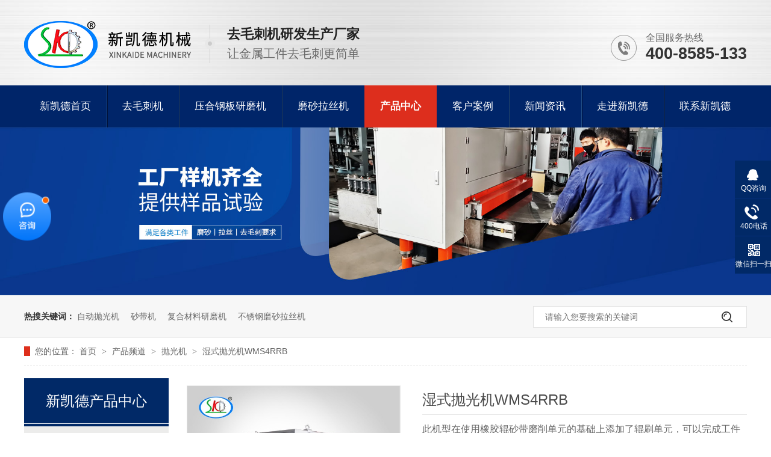

--- FILE ---
content_type: text/html
request_url: http://www.xinkaidejx.com/products/sspgjw7299.html
body_size: 5670
content:
<!DOCTYPE html><html lang="zh"><head data-base="/">
<meta http-equiv="Cache-Control" content="no-transform">
<meta http-equiv="Cache-Control" content="no-siteapp"> 
  <meta charset="UTF-8"> 
  <meta http-equiv="X-UA-Compatible" content="IE=edge"> 
  <meta name="renderer" content="webkit"> 
  <meta http-equiv="pragma" content="no-cache">
 <meta http-equiv="cache-control" content="no-cache,must-revalidate">
 <meta http-equiv="expires" content="Wed, 26 Feb 1997 08:21:57 GMT">
 <meta http-equiv="expires" content="0">
 <title>湿式抛光机WMS4RRB-湿式抛光机厂家-青岛新凯德</title>
<meta name="keywords" content="湿式抛光机,湿式抛光机厂家">
<meta name="description" content="湿式抛光机WMS4RRB在使用橡胶辊砂带磨削单元的基础上添加了辊刷单元，可以完成工件的去毛刺打磨、表面刷光、表面灰尘清洁、表面拉丝、边部倒圆、表面抛光等。"> 
  <link href="http://www.xinkaidejx.com/css/reset.css?1614319560098" rel="stylesheet"> 
  <script src="http://www.xinkaidejx.com/js/nsw.pc.min.js"></script> 
  <link href="http://www.xinkaidejx.com/6035fc17e4b08767968e22c0.css" rel="stylesheet">
 </head> 
 <body class="body-color"> 
  <div class="header"> 
 <div class="h_con content clearfix"> 
  <div class="logo"> <a href="http://www.xinkaidejx.com/" title="青岛新凯德机械制造有限公司"><img alt="青岛新凯德机械制造有限公司" src="http://www.xinkaidejx.com/resource/images/30ad0fcb70044127ae2edcd0aaa8d925_18.png" title="青岛新凯德机械制造有限公司"></a> </div> 
  <div class="h_contact"> 
   <span>全国服务热线 </span> 
   <em>400-8585-133</em> 
  </div> 
  <div class="slogan"> 
   <strong>去毛刺机研发生产厂家 </strong> 
   <span>让金属工件去毛刺更简单</span> 
  </div> 
 </div> 
 <div class="menu clearfix"> 
  <ul class="content"> 
    
    <li> <a href="/" title="新凯德首页">新凯德首页</a> </li> 
    
    <li> <a href="http://www.xinkaidejx.com/product_qmcj.html" title="去毛刺机">去毛刺机</a> </li> 
    
    <li> <a href="http://www.xinkaidejx.com/product_yhgbym.html" title="压合钢板研磨机">压合钢板研磨机</a> </li> 
    
    <li> <a href="http://www.xinkaidejx.com/product_mslsj.html" title="磨砂拉丝机">磨砂拉丝机</a> </li> 
    
    <li> <a href="http://www.xinkaidejx.com/product_index.html" title="产品中心">产品中心</a> </li> 
    
    <li> <a href="http://www.xinkaidejx.com/article_khal.html" title="客户案例">客户案例</a> </li> 
    
    <li> <a href="http://www.xinkaidejx.com/article_xwzx.html" title="新闻资讯">新闻资讯</a> </li> 
    
    <li> <a href="http://www.xinkaidejx.com/helps/zjxkd.html" title="走进新凯德">走进新凯德</a> </li> 
    
    <li> <a href="http://www.xinkaidejx.com/helps/lxxkd.html" title="联系新凯德">联系新凯德</a> </li> 
    
  </ul> 
 </div> 
  
</div> 
  <div> 
 <div class="ty-banner-1"> 
   
   <a href="http://www.xinkaidejx.com/product_index.html" title="新凯德工厂样机齐全 提供样品试验"> <img alt="新凯德工厂样机齐全 提供样品试验" src="http://www.xinkaidejx.com/resource/images/e2aee7634b7143da9e4af29b78e7e984_12.jpg" title="新凯德工厂样机齐全 提供样品试验"> </a> 
    
   
   
   
 </div> 
</div> 
  <div class="p103-search-1"> 
 <div class="blk-main"> 
  <p> <b>热搜关键词：</b> 
    
    <a href="http://www.xinkaidejx.com/product_pgj.html" onclick="searchLink(this);" title="自动抛光机">自动抛光机</a> 
    
    
    <a href="http://www.xinkaidejx.com/product_sdj.html" onclick="searchLink(this);" title="砂带机">砂带机</a> 
    
    
    <a href="http://www.xinkaidejx.com/product_fhclym.html" onclick="searchLink(this);" title="复合材料研磨机">复合材料研磨机</a> 
    
    
    <a href="http://www.xinkaidejx.com/product_bxgmsl.html" onclick="searchLink(this);" title="不锈钢磨砂拉丝机">不锈钢磨砂拉丝机</a> 
    </p> 
  <div class="p103-search-1-inp"> 
   <input class="p103-search-1-inp1" id="key" placeholder="请输入您要搜索的关键词" type="text"> 
   <input class="p103-search-1-inp2" onclick="searchInfo();" type="button"> 
  </div> 
  <div class="clear"></div> 
 </div> 
</div> 
 
 
  <div class="blk-main"> 
   <div class="blk plc"> 
 <!-- HTML --> 
 <div class="p12-curmbs-1" navcrumbs=""> 
  <b> 您的位置：</b> 
  <a href="http://www.xinkaidejx.com/" title="首页"> 首页 </a> 
  <span> &gt; </span> 
   
   <i> <a href="http://www.xinkaidejx.com/product_index.html" title="产品频道"> 产品频道 </a> <span> &gt; </span> </i> 
   
   <i> <a href="http://www.xinkaidejx.com/product_pgj.html" title="抛光机"> 抛光机 </a> <span> &gt; </span> </i> 
   
   <i> <a href="http://www.xinkaidejx.com/products/sspgjw7299.html" title="湿式抛光机WMS4RRB"> 湿式抛光机WMS4RRB </a>  </i> 
   
 </div> 
  
  
</div> 
   <div class="clear"></div> 
   <div class="blk-sm fr"> 
    <div class="cpcc-ts-01 blk"> 
 <div class="cpcc-ts-01-left"> 
  <div class="cpcc-ts-01-left-jt cpcc-ts-01-left-prev"> 
   <img src="http://www.xinkaidejx.com/images/p15-icon2.png" title="上一页"> 
  </div> 
  <div class="cpcc-ts-01-left-jt cpcc-ts-01-left-next"> 
   <img src="http://www.xinkaidejx.com/images/p15-icon3.png" title="下一页"> 
  </div> 
  <div class="cpcc-ts-01-left-pic"> 
   <ul> 
     
     <li><img alt="湿式抛光机WMS4RRB" src="http://www.xinkaidejx.com/resource/images/cd025a67a8f542b4acaa9fbc552363d0_136.jpg" title="湿式抛光机WMS4RRB"></li> 
     
   </ul> 
  </div> 
  <div class="cpcc-ts-01-left-size"> 
  </div> 
  <div class="clear"></div> 
 </div> 
 <div class="cpcc-ts-01-right"> 
  <h1 title="湿式抛光机WMS4RRB" class="cpcc-ts-01-right-tit"> 
   <span>湿式抛光机WMS4RRB</span> 
  </h1> 
  <div class="cpcc-ts-01-right-con">
    此机型在使用橡胶辊砂带磨削单元的基础上添加了辊刷单元，可以完成工件的去毛刺打磨、表面刷光、表面灰尘清洁、表面拉丝、边部倒圆、表面抛光等。 
  </div> 
  <div class="clear"></div> 
  <div class="pc-cx-tel-1"> 
   <div class="pc-cx-tel-1-t1"> 
    <a href="http://wpa.qq.com/msgrd?v=3&amp;uin=1056096973&amp;site=qq&amp;menu=yes" target="_blank" title="在线咨询">在线咨询</a> 
   </div> 
   <div class="pc-cx-tel-1-t2">
     全国热线 
    <p>400-8585-133</p> 
   </div> 
    
  </div> 
 </div> 
 <div class="clear"></div> 
  
  
</div> 
    <div class="p14-prodcontent-1 blk"> 
 <div class="p14-prodcontent-1-tit" style="display:none"> 
  <span>产品简介</span> 
  <em>/ Introduction</em> 
 </div> 
 <div class="p14-prodcontent-1-desc  endit-content">
   <style>
    .biaoti {
        font-size: 32px;
        text-align: center;
        color: #000;
        line-height: 38px;
        font-weight: bold;
        margin-top: 50px;
        margin-bottom: 15px
    }
    
    .biaoti i {
        display: block;
        background:url(http://www.xinkaidejx.com/resource/images/cfafcaea28d44c429d0f022fc6241a73_54.jpg) no-repeat;
        width: 220px;
        height: 15px;
        margin: 0 auto;
        margin-top: 5px
    }
    
    .dingzhi li {
        padding: 24px 20px;
        margin-bottom: 15px;
        background: rgb(245, 245, 245);
        height: 105px;
        width: 420px;
        float: left;
        margin-right: 10px;
    }
    
    .dingzhi li.no {
        margin-right: 0px
    }
    
    .dingzhi li b {
        display: block;
        font-size: 20px;
        color: #333;
        line-height: 37px;
    }
    
    .dingzhi li img {
        display: block;
        float: left;
        width: 81px;
        margin-right: 17px;
        border-radius: 50%;
    }
    
    .endit-content {
        font-size: 16px
    }
    
    .jieshao {
        border: 1px solid #ddd;
        padding: 15px 25px;
        margin-top: -22px;
        border-top: none;
    }
    
    .jieshao p strong {
        display: inline-block;
        padding: 5px 15px;
        color: #002768;
        font-size: 18px;
        border: 1px solid;
        margin-top: 8px;
    }
</style>
<div class="biaoti">
    产品介绍<i></i>
</div>
<p>
    <img align="" alt="湿式抛光机WMS4RRB" src="http://www.xinkaidejx.com/resource/images/cd025a67a8f542b4acaa9fbc552363d0_138.jpg" style="max-width:100%;" title="湿式抛光机WMS4RRB">
</p>
<div class="jieshao">
    <p>
        <strong>加工工件</strong>
    </p>
    <p>
        加工宽度：400mm以下
    </p>
    <p>
        <strong>性能特点</strong>
    </p>
    <p>
        根据工件加工工艺不同，辊刷分为钢丝刷、磨料丝刷、砂布条刷、不织布刷、尼龙刷等，辊体需经过严格的动平衡和外圆修剪。
    </p>
</div>
<div style="clear:both;">
</div>
<div class="biaoti">
    定制服务<i></i>
</div>
<p style="text-align:center;">
    此系列机床根据不同的加工类型及材质要求，分为干式加工和湿式加工两种方式。
</p>
<ul class="dingzhi">
    <li>
        <img alt="干式加工" src="http://www.xinkaidejx.com/resource/images/c7fae9f7e94b4b50b98c40c273e62e30_6.jpg" style="max-width:100%;" title="干式加工"><b>干式加工</b> <span>干式可定制吸尘风机和集尘箱。</span>
    </li>
    <li class="no">
        <img alt="湿式加工" src="http://www.xinkaidejx.com/resource/images/c7fae9f7e94b4b50b98c40c273e62e30_8.jpg" style="max-width:100%;" title="湿式加工"><b>湿式加工</b><span>配有不锈钢水槽且配件会更换为不锈钢等防锈材料，还可定制磁性分离器和纸带过滤机。</span>
    </li>
</ul>
<div style="clear:both;">
</div> 
 </div> 
 <div class="clear"></div> 
  
  
</div> 
    <div class="p14-product-2 blk"> 
 <h3 class="p14-product-2-tit"> <b>热品推荐</b> <span>/ Hot product </span> </h3> 
 <div class="p14-product-2-list"> 
   
   <dl class="p14-product-clear"> 
    <dt> 
     <a class="white" href="http://www.xinkaidejx.com/" target="_blank" title=""> <img alt="" src="http://www.xinkaidejx.com/"> </a> 
    </dt> 
    <dd> 
     <h4><a href="http://www.xinkaidejx.com/" target="_blank" title=""></a></h4> 
     <div class="p14-product-2-desc">
        
     </div> 
    </dd> 
   </dl> 
   
 </div> 
 <div class="clear"></div> 
  
</div> 
   </div> 
   <div class="blk-xs fl"> 
    <div class="fdh-01 blk"> 
 <div class="fdh-01-tit"> 
  <h2>新凯德产品中心</h2> 
 </div> 
 <div class="fdh-01-nav" navvicefocus1=""> 
   
   <div class="fdh-01-nav-one"> 
    <h3><a href="http://www.xinkaidejx.com/product_qmcj.html" title="去毛刺机"> 去毛刺机 </a></h3> 
     
   </div> 
   
   <div class="fdh-01-nav-one"> 
    <h3><a href="http://www.xinkaidejx.com/product_yhgbym.html" title="压合钢板研磨机"> 压合钢板研磨机 </a></h3> 
     
   </div> 
   
   <div class="fdh-01-nav-one"> 
    <h3><a href="http://www.xinkaidejx.com/product_mslsj.html" title="磨砂拉丝机"> 磨砂拉丝机 </a></h3> 
    <dl style="display:none;"> 
     <!-- 2级 --> 
      
      <dt> 
       <a href="http://www.xinkaidejx.com/product_bxgmsl.html" title="不锈钢磨砂拉丝机"> 不锈钢磨砂拉丝机 </a> 
      </dt> 
       
      
      <dt> 
       <a href="http://www.xinkaidejx.com/product_lbmsls.html" title="铝板磨砂拉丝机"> 铝板磨砂拉丝机 </a> 
      </dt> 
       
      
    </dl> 
   </div> 
   
   <div class="fdh-01-nav-one"> 
    <h3><a href="http://www.xinkaidejx.com/product_fhclym.html" title="复合材料研磨机"> 复合材料研磨机 </a></h3> 
     
   </div> 
   
   <div class="fdh-01-nav-one"> 
    <h3><a href="http://www.xinkaidejx.com/product_pgj.html" title="抛光机"> 抛光机 </a></h3> 
     
   </div> 
   
   <div class="fdh-01-nav-one"> 
    <h3><a href="http://www.xinkaidejx.com/product_sdj.html" title="砂带机"> 砂带机 </a></h3> 
     
   </div> 
   
   <div class="fdh-01-nav-one"> 
    <h3><a href="http://www.xinkaidejx.com/product_ptsb.html" title="配套设备"> 配套设备 </a></h3> 
     
   </div> 
   
 </div> 
 <div class="clear"></div> 
  
  
</div> 
    <div class="p14-info-2 blk"> 
 <div class="p14-info-2-tit">
   推荐案例 
 </div> 
 <div class="p14-info-2-list scale_img"> 
   
   <dl> 
    <dt> 
     <a href="http://www.xinkaidejx.com/articles/zjhjyc.html" target="_blank"><img alt="浙江慧捷衣车有限公司采购青岛新凯德砂带磨削机床" src="http://www.xinkaidejx.com/resource/images/190af13503a540cfb665e378ac976226_25.jpg" title="浙江慧捷衣车有限公司采购青岛新凯德砂带磨削机床"></a> 
    </dt> 
    <dd> 
     <h3><a href="http://www.xinkaidejx.com/articles/zjhjyc.html" target="_blank"> 浙江慧捷衣车有限公司采购青岛新凯德砂带磨削机床 </a></h3> 
     <!--<div class="p14-info-2-list-desc">--> 
     <!--  ${n2.desc} --> 
     <!--</div> --> 
     <!--<div class="p14-info-2-list-date">--> 
     <!--  ${#NS.date(n2.publishTime,'yyyy-MM-dd')} --> 
     <!--</div> --> 
    </dd> 
   </dl> 
   
   <dl> 
    <dt> 
     <a href="http://www.xinkaidejx.com/articles/hzhjfh.html" target="_blank"><img alt="杭州华聚复合材料有限公司采购青岛新凯德宽幅面砂带平面磨床" src="http://www.xinkaidejx.com/resource/images/190af13503a540cfb665e378ac976226_28.jpg" title="杭州华聚复合材料有限公司采购青岛新凯德宽幅面砂带平面磨床"></a> 
    </dt> 
    <dd> 
     <h3><a href="http://www.xinkaidejx.com/articles/hzhjfh.html" target="_blank"> 杭州华聚复合材料有限公司采购青岛新凯德宽幅面砂带平面磨床 </a></h3> 
     <!--<div class="p14-info-2-list-desc">--> 
     <!--  ${n2.desc} --> 
     <!--</div> --> 
     <!--<div class="p14-info-2-list-date">--> 
     <!--  ${#NS.date(n2.publishTime,'yyyy-MM-dd')} --> 
     <!--</div> --> 
    </dd> 
   </dl> 
   
   <dl> 
    <dt> 
     <a href="http://www.xinkaidejx.com/articles/zyjjts.html" target="_blank"><img alt="住友建机（唐山）有限公司采购青岛新凯德宽幅面砂带平面磨床" src="http://www.xinkaidejx.com/resource/images/190af13503a540cfb665e378ac976226_35.jpg" title="住友建机（唐山）有限公司采购青岛新凯德宽幅面砂带平面磨床"></a> 
    </dt> 
    <dd> 
     <h3><a href="http://www.xinkaidejx.com/articles/zyjjts.html" target="_blank"> 住友建机（唐山）有限公司采购青岛新凯德宽幅面砂带平面磨床 </a></h3> 
     <!--<div class="p14-info-2-list-desc">--> 
     <!--  ${n2.desc} --> 
     <!--</div> --> 
     <!--<div class="p14-info-2-list-date">--> 
     <!--  ${#NS.date(n2.publishTime,'yyyy-MM-dd')} --> 
     <!--</div> --> 
    </dd> 
   </dl> 
   
   <dl> 
    <dt> 
     <a href="http://www.xinkaidejx.com/articles/rqytmt.html" target="_blank"><img alt="任丘亚特摩托车配件有限公司采购去毛刺抛光机床" src="http://www.xinkaidejx.com/resource/images/190af13503a540cfb665e378ac976226_38.jpg" title="任丘亚特摩托车配件有限公司采购去毛刺抛光机床"></a> 
    </dt> 
    <dd> 
     <h3><a href="http://www.xinkaidejx.com/articles/rqytmt.html" target="_blank"> 任丘亚特摩托车配件有限公司采购去毛刺抛光机床 </a></h3> 
     <!--<div class="p14-info-2-list-desc">--> 
     <!--  ${n2.desc} --> 
     <!--</div> --> 
     <!--<div class="p14-info-2-list-date">--> 
     <!--  ${#NS.date(n2.publishTime,'yyyy-MM-dd')} --> 
     <!--</div> --> 
    </dd> 
   </dl> 
   
   <dl> 
    <dt> 
     <a href="http://www.xinkaidejx.com/articles/qyymcl.html" target="_blank"><img alt="铨益研磨材料(上海)有限公司采购青岛新凯德压合钢板研磨机" src="http://www.xinkaidejx.com/resource/images/190af13503a540cfb665e378ac976226_41.jpg" title="铨益研磨材料(上海)有限公司采购青岛新凯德压合钢板研磨机"></a> 
    </dt> 
    <dd> 
     <h3><a href="http://www.xinkaidejx.com/articles/qyymcl.html" target="_blank"> 铨益研磨材料(上海)有限公司采购青岛新凯德压合钢板研磨机 </a></h3> 
     <!--<div class="p14-info-2-list-desc">--> 
     <!--  ${n2.desc} --> 
     <!--</div> --> 
     <!--<div class="p14-info-2-list-date">--> 
     <!--  ${#NS.date(n2.publishTime,'yyyy-MM-dd')} --> 
     <!--</div> --> 
    </dd> 
   </dl> 
   
   <dl> 
    <dt> 
     <a href="http://www.xinkaidejx.com/articles/fjsnlb.html" target="_blank"><img alt="福建省南铝板带加工有限公司采购青岛新凯德铝板拉毛机" src="http://www.xinkaidejx.com/resource/images/190af13503a540cfb665e378ac976226_46.jpg" title="福建省南铝板带加工有限公司采购青岛新凯德铝板拉毛机"></a> 
    </dt> 
    <dd> 
     <h3><a href="http://www.xinkaidejx.com/articles/fjsnlb.html" target="_blank"> 福建省南铝板带加工有限公司采购青岛新凯德铝板拉毛机 </a></h3> 
     <!--<div class="p14-info-2-list-desc">--> 
     <!--  ${n2.desc} --> 
     <!--</div> --> 
     <!--<div class="p14-info-2-list-date">--> 
     <!--  ${#NS.date(n2.publishTime,'yyyy-MM-dd')} --> 
     <!--</div> --> 
    </dd> 
   </dl> 
   
   <dl> 
    <dt> 
     <a href="http://www.xinkaidejx.com/articles/sdhlbx.html" target="_blank"><img alt="山东华林不锈钢有限公司在青岛新凯德不锈钢拉丝机" src="http://www.xinkaidejx.com/resource/images/190af13503a540cfb665e378ac976226_49.jpg" title="山东华林不锈钢有限公司在青岛新凯德不锈钢拉丝机"></a> 
    </dt> 
    <dd> 
     <h3><a href="http://www.xinkaidejx.com/articles/sdhlbx.html" target="_blank"> 山东华林不锈钢有限公司在青岛新凯德不锈钢拉丝机 </a></h3> 
     <!--<div class="p14-info-2-list-desc">--> 
     <!--  ${n2.desc} --> 
     <!--</div> --> 
     <!--<div class="p14-info-2-list-date">--> 
     <!--  ${#NS.date(n2.publishTime,'yyyy-MM-dd')} --> 
     <!--</div> --> 
    </dd> 
   </dl> 
   
 </div> 
 <div class="clear"></div> 
  
  
</div> 
    <div class="contact-z1 blk"> 
 <p> 咨询热线 </p> 
 <span> 400-8585-133 </span> 
  
</div> 
   </div> 
   <div class="clear"></div> 
  </div> 
  <div class="footer"> 
 <div class="f_con content"> 
  <div class="f_menu fl"> 
   <h4>网站导航</h4> 
   <div class="f_nav"> 
     
     <a href="/" title="新凯德首页">新凯德首页</a> 
     
     <a href="http://www.xinkaidejx.com/product_qmcj.html" title="去毛刺机">去毛刺机</a> 
     
     <a href="http://www.xinkaidejx.com/product_yhgbym.html" title="压合钢板研磨机">压合钢板研磨机</a> 
     
     <a href="http://www.xinkaidejx.com/product_mslsj.html" title="磨砂拉丝机">磨砂拉丝机</a> 
     
     <a href="http://www.xinkaidejx.com/product_index.html" title="产品中心">产品中心</a> 
     
     <a href="http://www.xinkaidejx.com/article_khal.html" title="客户案例">客户案例</a> 
     
     <a href="http://www.xinkaidejx.com/article_xwzx.html" title="新闻资讯">新闻资讯</a> 
     
     <a href="http://www.xinkaidejx.com/helps/zjxkd.html" title="走进新凯德">走进新凯德</a> 
     
     <a href="http://www.xinkaidejx.com/helps/lxxkd.html" title="联系新凯德">联系新凯德</a> 
     
     <a href="http://www.xinkaidejx.com/sitemap.html" target="_blank" title="网站地图">网站地图</a> 
     
   </div> 
   <div class="f_slogan"> 
    <p>青岛新凯德机械专注开发研制</p> 
    <p>去毛刺机 压合钢板研磨机 磨砂拉丝机</p> 
   </div> 
  </div> 
  <div class="f_contact fl"> 
   <h4>联系我们</h4> 
   <ul> 
    <li> <i> <img alt="服务热线" src="http://www.xinkaidejx.com/images/fi1.png"> </i><span>服务热线</span><strong>400-8585-133</strong> </li> 
    <li> <i><img alt="电话号码" src="http://www.xinkaidejx.com/images/fi2.png"></i><span>电话号码</span><strong>0532-87527721</strong> </li> 
    <li> <i><img alt="企业邮箱" src="http://www.xinkaidejx.com/images/fi3.png"></i><span>企业邮箱</span><strong>xinkaide@126.com</strong> </li> 
    <li> <i><img alt="企业地址" src="http://www.xinkaidejx.com/images/fi4.png"></i><span>企业地址</span><strong>山东省青岛市即墨区辉恒路27号</strong> </li> 
   </ul> 
  </div> 
  <div class="f_qr fr"> 
   <div class="pic"> 
    <img alt="新凯德" src="http://www.xinkaidejx.com/resource/images/0afb138698e9408fbcaa310c8894c932_2.jpg" title="新凯德"> 
    <span>咨询微信客服</span> 
   </div> 
   <p><span>青岛新凯德机械制造有限公司</span><span>版权所有</span></p> 
   <p>备案号：<a href="https://beian.miit.gov.cn/#/Integrated/index" rel="nofollow" target="_blank">鲁ICP备2020048680号-2</a></p> 
   <p>技术支持：牛商网</p> 
   <p>百度统计</p> 
   <p></p> 
  </div> 
 </div> 
  
</div> 
  <div class="client-2"> 
 <ul id="client-2"> 
  <li class="my-kefu-qq"> 
   <div class="my-kefu-main"> 
    <div class="my-kefu-left"> 
     <a class="online-contact-btn" href="http://wpa.qq.com/msgrd?v=3&amp;uin=1056096973&amp;site=qq&amp;menu=yes" qq="" target="_blank"> <i></i> <p> QQ咨询 </p> </a> 
    </div> 
    <div class="my-kefu-right"></div> 
   </div> </li> 
  <li class="my-kefu-tel"> 
   <div class="my-kefu-tel-main"> 
    <div class="my-kefu-left"> 
     <i></i> 
     <p> 400电话 </p> 
    </div> 
    <div class="my-kefu-tel-right" phone400="">400-8585-133</div> 
   </div> </li> 
  <!--<li class="my-kefu-liuyan">--> 
  <!--    <div class="my-kefu-main">--> 
  <!--        <div class="my-kefu-left">--> 
  <!--            <a href="http://www.xinkaidejx.com/Tools/leaveword.html" title="在线留言"> <i></i>--> 
  <!--                <p> 在线留言 </p>--> 
  <!--            </a>--> 
  <!--        </div>--> 
  <!--        <div class="my-kefu-right"></div>--> 
  <!--    </div>--> 
  <!--</li>--> 
  <li class="my-kefu-weixin"> 
   <div class="my-kefu-main"> 
    <div class="my-kefu-left"> 
     <i></i> 
     <p> 微信扫一扫 </p> 
    </div> 
    <div class="my-kefu-right"> 
    </div> 
    <div class="my-kefu-weixin-pic"> 
     <img src="http://www.xinkaidejx.com/resource/images/0afb138698e9408fbcaa310c8894c932_2.jpg"> 
    </div> 
   </div> </li> 
  <!--<li class="my-kefu-weibo" th:if="${not #strings.isEmpty(enterprise.xlweibo)}">--> 
  <!--    <div class="my-kefu-main">--> 
  <!--        <div class="my-kefu-left">--> 
  <!--            <a th:href="http://www.xinkaidejx.com/${enterprise?enterprise.xlweibo:''}" target="_blank" href="javascript:;"> <i></i>--> 
  <!--                <p> 关注微博 </p>--> 
  <!--            </a>--> 
  <!--        </div>--> 
  <!--        <div class="my-kefu-right">--> 
  <!--        </div>--> 
  <!--    </div>--> 
  <!--</li>--> 
  <li class="my-kefu-ftop"> 
   <div class="my-kefu-main"> 
    <div class="my-kefu-left"> 
     <a href="javascript:;"> <i></i> <p> 返回顶部 </p> </a> 
    </div> 
    <div class="my-kefu-right"> 
    </div> 
   </div> </li> 
 </ul> 
  
  
</div> 
  <script src="http://www.xinkaidejx.com/js/public.js"></script> 
  <script src="http://www.xinkaidejx.com/6035fc17e4b08767968e22c0.js" type="text/javascript"></script>
  <script encrypt-snsid="Y2QxZjUwZmY1YjM5NDE5ZjhiNWExMmJkMWVjZWRmNDk=" src="https://sss.nswyun.com/probe/assets/WebChatService.js?v=1634263445127" webchaturl="https://sss.nswyun.com/webChat/index.html"></script>
 
<script>  var sysBasePath = null ;var projPageData = {};</script><script>(function(){var bp = document.createElement('script');
var curProtocol = window.location.protocol.split(':')[0];
if (curProtocol === 'https')
{ bp.src='https://zz.bdstatic.com/linksubmit/push.js'; }
else
{ bp.src='http://push.zhanzhang.baidu.com/push.js'; }
var s = document.getElementsByTagName("script")[0];
s.parentNode.insertBefore(bp, s);
})();</script><script src="http://www.xinkaidejx.com/js/ab77b6ea7f3fbf79.js" type="text/javascript"></script>
<script type="application/ld+json">
{"@content":"https://ziyuan.baidu.com/contexts/cambrian.jsonld","@id":"http://www.xinkaidejx.com/products/sspgjw7299.html","appid":"","title":"湿式抛光机WMS4RRB-湿式抛光机厂家-青岛新凯德","images":[],"description":"","pubDate":"2021-02-25T16:49:19","upDate":"2022-01-06T10:29:06","lrDate":"2021-02-25T17:09:20"}
</script></body></html>

--- FILE ---
content_type: text/css
request_url: http://www.xinkaidejx.com/6035fc17e4b08767968e22c0.css
body_size: 3943
content:

        .content {
          width: 1200px;
          margin: 0 auto;
        }
        .header {
          height: 212px;
          background: url(images/h_bg.jpg) no-repeat center top;
           overflow:hidden;
        }
        .header .h_con {
          height: 142px;
        }
        .header .logo {
          float: left;
          padding-top: 35px;
        }
        .header .slogan {
          float: left;
          margin-left: 23px;
          padding-left: 37px;
          background: url(images/slogan_i.png) no-repeat left center;
          height: 64px;
          margin-top: 41px;
        }
        .header .slogan strong {
          display: block;
          font-size: 22px;
          line-height: 1;
          color: #222;
          padding-top: 5px;
          margin-bottom: 10px;
        }
        .header .slogan span {
          display: block;
          font-size: 20px;
          color: #666;
          font-weight: normal;
        }
        .header .h_contact {
          float: right;
          margin-top: 55px;
          padding-left: 58px;
          background: url(images/h_tel.png) no-repeat left center;
        }
        .header .h_contact span {
          display: block;
          font-size: 16px;
          color: #666;
          line-height: 100%;
        }
        .header .h_contact em {
          font-style: normal;
          display: block;
          font-size: 27px;
          color: #333;
          line-height: 100%;
          margin-top: 5px;
          font-weight: bold;
        }
        .header .menu {
          background: #002569;
          height: 70px;
        }
        .header .menu li {
          position: relative;
          float: left;

          height: 70px;
          text-align: center;
        }
        .header .menu li:before {
          position: absolute;
          content: "";
          width: 100%;
          height: 70px;
          background: #dd2e1d;
          left: 0px;
          bottom: 0;
          z-index: 2;
          opacity: 0;
          -o-transition: all 0.3s ease;
          transition: all 0.3s ease;
        }
        .header .menu li > a {
          display: block;
          font-size: 17px;
          color: #fff;
          line-height: 70px;
          position: relative;
          z-index: 2;
          padding: 0 26px;

          box-sizing: border-box;
        }

        .header .menu li > a:after {
          position: absolute;
          content: "";
          width: 1px;
          height: 70px;
          background: #214e85;
          right: -1px;
          top: 0;
          z-index: 1;
        }
        .header .menu li > a:before {
          position: absolute;
          content: "";
          width: 1px;
          height: 70px;
          background: #001139;
          right: -2px;
          top: 0;
          z-index: 1;
        }
        .header .menu li:last-child > a:before,
        .header .menu li:last-child > a:after {
          display: none;
        }
        .header .menu li.cur > a,
        .header .menu li:hover > a {
          font-weight: bold;
        }

        .header .menu li.cur > a:before,
        .header .menu li:hover > a:before,
        .header .menu li.cur > a:after,
        .header .menu li:hover > a:after {
          display: none;
        }
        .header .menu li.cur:before,
        .header .menu li:hover:before,
        .header .menu li.cur:after,
        .header .menu li:hover:after {
          opacity: 1;
        }
      

        .ty-banner-1 {
            overflow: hidden;
            line-height: 0;
            text-align:center;
        }
        .ty-banner-1 img{
         width: 100%;
        }
        .ty-banner-1 img.show{
           width: 100%;
        }
    

    .p103-search-1 {
        height: 70px;
        border-bottom: 1px solid #ededed;
        background: #f7f7f7;
    }
    .p103-search-1 .blk-main{
        
    width: 1200px; margin:0 auto;
    }
    .p103-search-1 p {
        float: left;
        width: 750px;
        height: 70px;
        line-height: 70px;
        font-size: 14px;
        color: #333333;
    }
    
    .p103-search-1 p b {
        display: inline-block;
    }
    
    .p103-search-1 p a {
        color: #666666;
        display: inline-block;
        margin-right: 15px;
    }
    
    .p103-search-1-inp {
        float: right;
        height: 34px;
        background: #fff;
        margin-top: 18px;
        border: 1px solid #e3e3e3;
        position: relative;
    }
    
    .p103-search-1-inp1 {
        width: 270px;
        height: 34px;
        line-height: 34px;
        color: #999999;
        padding-left: 19px;
        float: left;
    }
    
    .p103-search-1-inp2 {
        width: 64px;
        height: 34px;
        background: url(images/p103-search-icon1.png) no-repeat center center;
        float: right;
        cursor: pointer;
    }


        .p12-curmbs-1 {
            font-size: 14px;
            border-bottom: 1px dashed #dcdcdc;
        }
        
        .p12-curblock{
            display: none;
        }
        .p12-curmbs-1 b {
            border-left: 10px solid #de2f1c;
            font-weight: normal;
            padding-left: 8px;
        }
        .p12-curmbs-1 i {
            font-style: normal;
        }
        
        .p12-curmbs-1 span {
            font-family: '宋体';
            padding: 0 5px;
            height: 46px;
            line-height: 46px;
        }
    

                .pc-cx-tel-1 {
                    width:58%;
                    height: 56px;
                    border-top: 2px solid #e6e6e6;
                    padding-top: 10px;
                    position: absolute;
                    bottom: 16px;
                    right: 0;
                }
                
                .pc-cx-tel-1-t1 {
                    width: 114px;
                    height: 44px;
                    background: #012967;
                    font-size: 18px;
                    line-height: 44px;
                    text-align: center;
                    float: right;
                }
                
                .pc-cx-tel-1-t1 a {
                    display: block;
                    color: #fff;
                }
                
                .pc-cx-tel-1-t2 {
                    height: 56px;
                    padding-left: 70px;
                    background: url(images/pc-xc-icon2.png) no-repeat 10px top;
                    font-size: 18px;
                    line-height: 18px;
                    color: #454545;
                }
                
                .pc-cx-tel-1-t2 p {
                    line-height: 24px;
                }
            

        .cpcc-ts-01 {
            position: relative;
            padding: 12px 0 16px;
            background: #fff;
        }
        
        .cpcc-ts-01-left {
            position: relative;
            width: 38%;
            float: left;
            overflow: hidden;
            border: 1px solid #e7e7e7;
            margin-left: 0px;
        }
        
        .cpcc-ts-01-left-jt {
            width: 12px;
            height: 23px;
            position: absolute;
            top: 50%;
            margin-top: -11px;
            cursor: pointer;
            z-index: 33;
        }
        
        .cpcc-ts-01-left-prev {
            left: 10px;
        }
        
        .cpcc-ts-01-left-next {
            right: 10px;
        }
        
        .cpcc-ts-01-left-size {
            position: absolute;
            right: 0;
            bottom: 0;
            width: 56px;
            height: 26px;
            font-size: 14px;
            line-height: 16px;
            color: #787878;
            letter-spacing: 3px;
        }
        
        .cpcc-ts-01-left-size em {
            font-style: normal;
        }
        
        .cpcc-ts-01-left-pic {
            width: 100%;
            position: relative;
            text-align: center;
        }
        
        .cpcc-ts-01-left-pic li {
            width: 100%;
            float: left;
        }
        
        .cpcc-ts-01-left-pic img {
            width: 100%;
            margin: 0 auto;
            display: block;
        }
        
        .cpcc-ts-01-right {
            width: 58%;
            float: right;
            /*margin-right: 6%;*/
        }
        
        .cpcc-ts-01-right-tit {
            height: 48px;
            font-size: 24px;
            font-weight: normal;
            line-height: 48px;
            color: #4a4a4a;
            border-bottom: 1px solid #e5e5e5;
            margin-bottom: 10px;
            overflow: hidden;
            text-overflow: ellipsis;
            white-space: nowrap;
        }
        
        .cpcc-ts-01-right-con {
            font-size: 16px;
            line-height: 28px;
            margin-bottom: 86px;
            max-height: 268px;
            overflow: hidden;
        }
    

        .p14-prodcontent-1 {
           
            padding: 32px 0 42px;
            margin-bottom: 22px;
        }
        
        .p14-prodcontent-1-tit {
            height: 40px;
            font-size: 24px;
            line-height: 40px;
            border-bottom: 2px solid #d4d4d4;
            margin-bottom: 20px;
        }
        
        .p14-prodcontent-1-tit span {
            display: inline-block;
            height: 40px;
            color: #464646;
            border-bottom: 2px solid  #de2f1c;
            padding-left: 34px;
            background: url(images/p14-icon11.png) no-repeat 2px center;
        }
        
        .p14-prodcontent-1-tit em {
            font-size: 18px;
            font-family: Arial;
            text-transform: uppercase;
            font-style: normal;
            color: #c2c2c1;
        }
        
        /*.p14-prodcontent-1-desc {*/
        /*    padding-left: 15px;*/
        /*    padding-right: 15px;*/
        /*}*/
    

 .p14-product-2{
     margin-bottom: 60px
 }
        .p14-product-2-tit {
            height: 46px;
            line-height: 46px;
            font-weight: normal;
            border-bottom: 2px solid #dfdfdf;
            margin-bottom: 30px;
            padding-top: 26px;
        }
        
        .p14-product-2-tit b {
            display: inline-block;
            font-size: 24px;
            font-weight: normal;
            color: #464646;
            padding-left: 52px;
            border-bottom: 2px solid #de2f1c;
            background:url(images/p14-icon11.png) no-repeat 22px center;
        }
        
        .p14-product-2-tit span {
            margin-left: 10px;
            font-size: 18px;
            font-family: Arial;
            color: #c2c2c1;
            text-transform: uppercase;
        }
        
        .p14-product-2-list dl {
            float: left;
            width: 23.8%;
            border: 1px solid #dfdfdf;
            margin-right: 1.5%;
            box-sizing: border-box;-o-transition: all 0.3s ease;
  transition: all 0.3s ease;
        }
         .p14-product-2-list dt{
             overflow: hidden;line-height: 0
         }
        .p14-product-2-list dl.p14-product-clear {
            margin-right: 0;
        }
        
        .p14-product-2-list dl img {
            display: block;
            width: 100%;
        }
        
        .p14-product-2-list dd {
            padding: 10px 28px 10px 10px;
            margin-right: 2px;
            position: relative;
        }
        
        .p14-product-2-list h4 {
            height: 30px;
            font-size: 16px;
            font-weight: normal;
            line-height: 30px;
            color: #191919;
            overflow: hidden;
            text-overflow: ellipsis;
            white-space: nowrap;
        }
        
        .p14-product-2-list h4 a {
            color: #191919;
        }
        
        .p14-product-2-desc {
            font-size: 14px;
            line-height: 24px;
            color: #666;
            overflow: hidden;
            text-overflow: ellipsis;
            white-space: nowrap;
        }
        
        .p14-product-2-list dl:hover {
            border-color: #012967;
        }
        
        .p14-product-2-list dl:hover h3 a {
            color: #012967;
        }
    

        .fdh-01-tit {
            background: #012967;
            height: 80px;
        }
        
        .fdh-01-tit h2 {
            height: 75px;
            font-size: 24px;
            font-weight: normal;
            line-height: 75px;
            color: #fff;
            border-bottom: 1px solid #fff;
            text-align: center;
        }
        
        .fdh-01-tit h2 span {
            font-size: 14px;
            text-transform: uppercase;
        }
        
        .fdh-01-nav-one h3 {
            height: 50px;
            line-height: 50px;
            background: url(images/p14-icon5.png) no-repeat right center #ececeb;
            margin-bottom: 2px;
            overflow: hidden;
        }
        
        .fdh-01-nav-one h3 a {
            display: block;
            font-size: 18px;
            font-weight: normal;
            margin-right: 40px;
            margin-left: 38px;
            color: #666666;
            overflow: hidden;
        }
        
        .fdh-01-nav-one h3.sidenavcur,
        .fdh-01-nav-one h3:hover {
            background: url(images/p14-icon2.png) no-repeat right center #012967;
        }
        
        .fdh-01-nav-one h3.sidenavcur a,
        .fdh-01-nav-one h3:hover a {
            color: #fff;
        }
        
        .fdh-01-nav dl {
            padding: 2px 0 4px;
        }
        
        .fdh-01-nav dt {
            height: 50px;
            font-size: 16px;
            line-height: 50px;
            padding-left: 54px;
            padding-right: 40px;
            margin-bottom: 1px;
            background: #ececec;
            position: relative;
            overflow: hidden;
        }
        
        .fdh-01-nav dt:after {
            content: "";
            width: 8px;
            height: 8px;
            border: 2px solid #b8b8b8;
            border-style: solid solid none none;
            position: absolute;
            top: 50%;
            right: 32px;
            margin-top: -4px;
            -webkit-transform: rotate(45deg);
            -moz-transform: rotate(45deg);
            -ms-transform: rotate(45deg);
            -o-transform: rotate(45deg);
            transform: rotate(45deg);
        }
        
        .fdh-01-nav dt.sidenavcur:after,
        .fdh-01-nav dt:hover:after {
            border-color: #012967;
        }
        
        .fdh-01-nav dt.sidenavcur a,
        .fdh-01-nav dt:hover a {
            color: #012967;
        }
        
        .fdh-01-nav dd {
            border: 1px solid #ececec;
            border-bottom: 0;
        }
        
        .fdh-01-nav p {
            height: 50px;
            font-size: 14px;
            line-height: 50px;
            padding-left: 72px;
            padding-right: 40px;
            border-bottom: 1px solid #ececec;
            background: #fff;
            position: relative;
            overflow: hidden;
        }
        
        .fdh-01-nav p.sidenavcur a,
        .fdh-01-nav p:hover a {
            color: #012967;
        }
        
        .fdh-01-nav p.sidenavcur:after,
        .fdh-01-nav p:hover:after {
            background: #de2f1c;
        }
        
        .fdh-01-nav a {
            display: block;
            overflow: hidden;
            text-overflow: ellipsis;
            white-space: nowrap;
        }
    

        .p14-info-2 {
            background: #fff;
        }
        
        .p14-info-2-tit {
            height: 60px;
            font-size: 24px;
            line-height: 60px;
            background: #012967;
            color: #fff;
            text-align: center; margin-bottom:12px;
        }
        
        .p14-info-2-list dl { 
            font-size: 12px;
            line-height: 18px; 
            height: 196px;
            height:236px;
            overflow: hidden;text-align: center;
        }
        
        .p14-info-2-list dt {
            width: 100%;border: 1px solid rgba(153, 153, 153, 0.3);  box-sizing:border-box;
            margin:0 auto;
        }
        
        .p14-info-2-list dt img {
            display: block;
            width: 100%;
            margin: 0 auto;
        }
        
        .p14-info-2-list dd h3 {
            height: 40px;
            font-size: 14px;
            font-weight: normal;
            line-height:40px;padding: 0 8px;
            overflow: hidden;
            text-overflow: ellipsis;
            white-space: nowrap;
        }
        .p14-info-2-list dd h3 {
            -o-transition: all 0.3s ease;
  transition: all 0.3s ease;
        }
        
        .p14-info-2-list-desc {
            height: 18px;
            overflow: hidden;
            text-overflow: ellipsis;
            white-space: nowrap;
        }
        
        .p14-info-2-list dl:nth-last-child(1) {
            border-bottom: 0;
        }
         .p14-info-2-list dl:hover dd h3 a{
             color: #012967;
         }
    

        .contact-z1 {
            height: 140px;
            background: url("images/contact-z1.jpg") no-repeat;
            color: #333;
            margin-bottom: 30px;
        }
        
        .contact-z1 p {
            font-size: 20px;
            height: 30px;
            line-height: 30px;
            padding: 37px 0 0 95px; 
            background: url(images/contact-z1_tel.png) no-repeat 74px 44px;
        }
        
        .contact-z1 span {
            display: block;
            height: 30px;
            font-weight: bold;
            font-size: 18px;
            line-height: 30px; 
            padding-left: 73px;
        }
    

        .footer {
          height: 442px;
          background: #002b60;
          height: 510px;
        }
        .f_con {
          padding-top: 60px;
        }
        .f_con h4 {
          font-size: 34px;
          line-height: 100%;
          color: #fff;
          font-weight: normal;
        }
        .f_menu {
          width: 426px;
          margin-right: 60px;
        }
        .f_nav {
          margin-top: 47px;
          overflow: hidden;
        }
        .f_nav a {
          display: block;
          padding-left: 27px;
          font-size: 16px;
          color: #e5e5e5;
          line-height: 35px;
          -webkit-box-sizing: border-box;
          -moz-box-sizing: border-box;
          box-sizing: border-box;
          -o-transition: all 0.3s ease;
          transition: all 0.3s ease;
          position: relative;
          width: 213px;
          float: left;
        }
        .f_nav a:before {
          position: absolute;
          content: "";
          width: 0;
          height: 0;
          border-style: solid;
          left: 0;
          border-width: 4px 5px;
          border-color: transparent transparent transparent
            rgba(210, 210, 210, 0.4);
          top: 13.5px;
        }
        .f_nav a:hover {
          color: #fff;
          font-weight: bold;
        }
        .f_slogan {
          margin-top: 63px;
          padding-left: 90px;
          height: 72px;
          background: url(images/fi.png) no-repeat left top;
          padding-top: 15px;
          -webkit-box-sizing: border-box;
          -moz-box-sizing: border-box;
          box-sizing: border-box;
        }
        .f_slogan p {
          font-size: 16px;
          line-height: 24px;
          color: rgba(255, 255, 255, 0.55);
        }
        .f_contact {
          width: 454px;
        }
        .f_contact ul {
          margin-top: 42px;
        }
        .f_contact li {
          overflow: hidden;
          margin-bottom: 37px;
        }
        .f_contact li i {
          display: block;
          float: left;
          margin-top: 6px;
          height: 40px;
          border-right: 1px solid rgba(191, 191, 191, 0.47);
          padding-right: 13px;
          margin-right: 12px;
        }
        .f_contact li i img {
          display: block;
          margin: 4px 0;
        }
        .f_contact li span {
          display: block;
          font-size: 14px;
          line-height: 100%;
          color: rgba(255, 255, 255, 0.61);
        }
        .f_contact li strong {
          font-size: 27px;
          font-family: Arial;
          font-weight: bold;
          color: #ffffff;
          display: block;
          line-height: 1;
          margin-top: 13px;
        }
        .f_contact li:last-child strong {
          font-size: 16px;
        }
        .f_qr {
          width: 260px;
        }
        .f_qr .pic {
          width: 138px;
          line-height: 0;
          text-align: center;
          margin-bottom: 30px;
        }
        .f_qr .pic img {
          width: 138px;
          height: 138px;
        }
        .f_qr .pic span {
          display: block;
          font-size: 14px;
          line-height: 100%;
          color: #fff;
          margin-top: 11px;
        }
        .f_qr p {
          font-size: 14px;
          color: #bfbfbf;
          line-height: 36px;
        }
        .f_qr p span {
          margin-right: 10px;
        }
        .f_qr p a {
          color: #bfbfbf;
        }
        .clearfix:after {
          content: ".";
          height: 0;
          display: block;
          visibility: hidden;
          clear: both;
        }
        .scale_img dl dt img,
        .scale_img li img {
          -o-transition: all 1s linear 0s;
          transition: all 1s linear 0s;
        }

        .scale_img1 dl dt img,
        .scale_img1 li img {
          -o-transition: all 0.5s linear 0s;
          transition: all 0.5s linear 0s;
        }

        .scale_img2 a img {
          -o-transition: all 1s linear 0s;
          transition: all 1s linear 0s;
        }

        .scale_img dl:hover dt img,
        .scale_img li:hover img,
        .scale_img1 dl:hover dt img,
        .scale_img1 li:hover img,
        .scale_img2 a:hover img {
          -webkit-transform: scale(1.05) rotate(0deg) translateY(0);
          -ms-transform: scale(1.05) rotate(0deg) translateY(0);
          transform: scale(1.05) rotate(0deg) translateY(0);
        }

        .white {
          position: relative;
          overflow: hidden;
        }

        .white:after {
          content: "";
          cursor: pointer;
          position: absolute;
          left: -100%;
          top: 0;
          width: 100%;
          height: 100%;
          background-image: -moz-linear-gradient(
            0deg,
            rgba(255, 255, 255, 0),
            rgba(255, 255, 255, 0.5),
            rgba(255, 255, 255, 0)
          );
          background-image: -webkit-linear-gradient(
            0deg,
            rgba(255, 255, 255, 0),
            rgba(255, 255, 255, 0.5),
            rgba(255, 255, 255, 0)
          );
          transform: skewx(-25deg);
        }

        .white:hover:after {
          left: 100%;
          -moz-transition: 1s;
          -o-transition: 1s;
          -webkit-transition: 1s;
          transition: 1s;
        }
      

        .client-2 {
            position: fixed;
            right: -170px;
            top: 50%;
            z-index: 900;
        }
        
        .client-2 li a {
            text-decoration: none;
        }
        .client-2 li {
            margin-top: 1px;
            clear: both;
            height: 62px;
            position: relative;
        }
        
        .client-2 li i {
            background: url(images/fx.png) no-repeat;
            display: block;
            width: 30px;
            height: 27px;
            margin: 0px auto;
            text-align: center;
        }
        
        .client-2 li p {
            height: 20px;
            font-size: 12px;
            line-height: 20px;
            overflow: hidden;
            text-align: center;
            color: #fff;
        }
        
        .client-2 .my-kefu-qq i {
            background-position: 4px 5px;
        }
        
        .client-2 .my-kefu-tel i {
            background-position: 0 -21px;
        }
        
        .client-2 .my-kefu-liuyan i {
            background-position: 4px -53px;
        }
        
        .client-2 .my-kefu-weixin i {
            background-position: -34px 4px;
        }
        
        .client-2 .my-kefu-weibo i {
            background-position: -30px -22px;
        }
        
        .client-2 .my-kefu-ftop {
            display: none;
        }
        
        .client-2 .my-kefu-ftop i {
               width: 33px;
    height: 31px;
    background-position: -23px -47px;
    background-size: 52px 82px;
        }
        .client-2 .my-kefu-ftop .my-kefu-main{
            padding-top: 6px;
        }
        
        .client-2 .my-kefu-left {
            float: left;
            width: 62px;
            height: 47px;
            position: relative;
        }
        
        .client-2 .my-kefu-tel-right {
            font-size: 16px;
            color: #fff;
            float: left;
            height: 24px;
            line-height: 22px;
            padding: 0 15px;
            border-left: 1px solid #fff;
            margin-top: 14px;
        }
        
        .client-2 .my-kefu-right {
            width: 20px;
        }
        
        .client-2 .my-kefu-tel-main {
            background: #012967;
            color: #fff;
            height: 53px;
            width: 230px;
            padding:9px 0 0;
            float: left;
        }
        
        .client-2 .my-kefu-main {
            background: #012967;
            width: 97px;
            height: 53px;
            position: relative;
            padding:9px 0 0;
            float: left;
        }
        
        .client-2 .my-kefu-weixin-pic {
            position: absolute;
            left: -130px;
            top: -24px;
            display: none;
            z-index: 333;
        }
        
        .my-kefu-weixin-pic img {
            width: 115px;
            height: 115px;
        }
    


--- FILE ---
content_type: application/javascript
request_url: http://www.xinkaidejx.com/6035fc17e4b08767968e22c0.js
body_size: 1780
content:

        
        // $(function(){
        //     var image = new Image();
        //     image.onload = function() {
        //         var imgWidth=$('.ty-banner-1 img').width();
        //       var windowWidth=$(window).width();
        //       var length = (imgWidth-windowWidth)/2;
        //       if(length>0){
        //             $('.ty-banner-1 img').attr('style','margin-left:'+ (-length) + 'px');
        //       }
        //       $('.ty-banner-1 img').addClass('show');
        //     }
        //     image.src = $('.ty-banner-1 img').attr('src');
           
        // });
    

    var key = document.getElementById("key");

    function searchInfo() {
        var base = $('head').data('base');
        if (key.value) {
            location.href = base + "search.php?key=" + key.value;
        } else {
            alert('请输入您要搜索的关键词！');
        }
    }
    key.addEventListener('keypress', function(event) {
        var keycode = event.keycode || event.which;
        if (keycode == "13") {
            searchInfo();
        }
    });

    function searchLink(el) {
        var href = $(el).attr("href");
        location.href = href ? href : "/search.php?key=" + $(el).html();
    }


        $("[navcrumbs]").find("dd a").last().addClass('cur');
    

        $(function() {
            var si = setInterval(function() {
                var imgIsShow = $('.cpcc-ts-01-left-pic img').last().height();
                if (imgIsShow > 0) {
                    $(".cpcc-ts-01-left").slide({
                        mainCell: ".cpcc-ts-01-left-pic ul",
                        vis: 1,
                        scroll: 1,
                        effect: "left",
                        autoPlay: true,
                        autoPage: true,
                        titOnClassName: "cur",
                        prevCell: ".cpcc-ts-01-left-prev",
                        nextCell: ".cpcc-ts-01-left-next",
                        pageStateCell: ".cpcc-ts-01-left-size"
                    }); 
                    clearInterval(si);
                }
            }, 10)
        })
    

        $(function() {
            $('.p14-prodcontent-1-nav li').on('click', function() {
                var indexsi = $(this).index();
                $(".p14-prodcontent-1-text").eq(indexsi).show().siblings().hide();
                if (!$(this).hasClass("cur")) {
                    $(this).addClass("cur").siblings("li").removeClass("cur");
                }
            });
        });
    

        $(function() {
            navClick('.fdh-01-nav-one h3', 'dl');
            navClick('.fdh-01-nav dt', 'dd');

            function navClick(clickDom, showDom) {
                $(clickDom).on('click', function() {
                    if ($(this).hasClass('sidenavcur')) {
                        $(this).next(showDom).hide();
                        $(this).removeClass('sidenavcur');
                    } else {
                        $(this).addClass('sidenavcur');
                        $(this).next(showDom).show();
                        $(this).addClass('sidenavcur');
                    }
                });
            }

            //副导航焦点定位
            var leftNavFocus1 = {
                init: function() {
                    if ($(window).width() < 768) {
                        return false;
                    }
                    var elnav = $("[navcrumbs]").find("a");
                    var elbody = $("[navvicefocus1]").find("a");
                    var index = 0;
                    if (elnav && elbody) {
                        for (var n = (elnav.length - 1); n >= 0; n--) {
                            $.each(elbody, function(i, item) {
                                if (elnav.eq(n).attr("href") === $(item).attr("href")) {
                                    $(item).parent().addClass("sidenavcur");
                                    $(item).parent().next().show();
                                }
                            });
                        }
                    }
                }
            };
            leftNavFocus1.init();

        });
    
$(".p14-info-2").slide({mainCell:".p14-info-2-list",autoPlay:true,effect:"topMarquee",vis:3,interTime:50,trigger:"click"});

        $(function() {
            var time;
            //var winHeight = top.window.document.body.clientHeight || $(window.parent).height();
            $('.client-2').css({
                'marginTop': -($('.client-2').height() / 2)
            });
            $('#client-2 li').on({
                'mouseenter': function() {
                    var scope = this;
                    time = setTimeout(function() {
                        var divDom = $(scope).children('div');
                        var maxWidth = divDom.width();
                        $(scope).stop().animate({
                            left: 77-maxWidth}, 'normal', function() {
                            var pic = $(scope).find('.my-kefu-weixin-pic');
                            if (pic.length > 0) {
                                pic.show();
                            }
                        });
                    }, 100)
                },
                'mouseleave': function() {
                    var pic = $(this).find('.my-kefu-weixin-pic');
                    var divDom = $(this).children('div');
                    var maxWidth = divDom.width();
                    if (pic.length > 0) {
                        pic.hide();
                    }
                    clearTimeout(time);
                    var divDom = $(this).children('div');
                    $(this).stop().animate({
                        left: 0
                    }, "normal", function() {});
                }
            });
            //返回顶部
            $(window).scroll(function() {
                var scrollTop = document.documentElement.scrollTop || window.pageYOffset || document.body.scrollTop;
                var eltop = $("#client-2").find(".my-kefu-ftop");
                if (scrollTop > 0) {
                    eltop.show();
                } else {
                    eltop.hide();
                }
            });
            $("#client-2").find(".my-kefu-ftop").click(function() {
                var scrollTop = document.documentElement.scrollTop || window.pageYOffset || document.body.scrollTop;
                if (scrollTop > 0) {
                    $("html,body").animate({
                        scrollTop: 0
                    }, "slow");
                }
            });
        });
    
